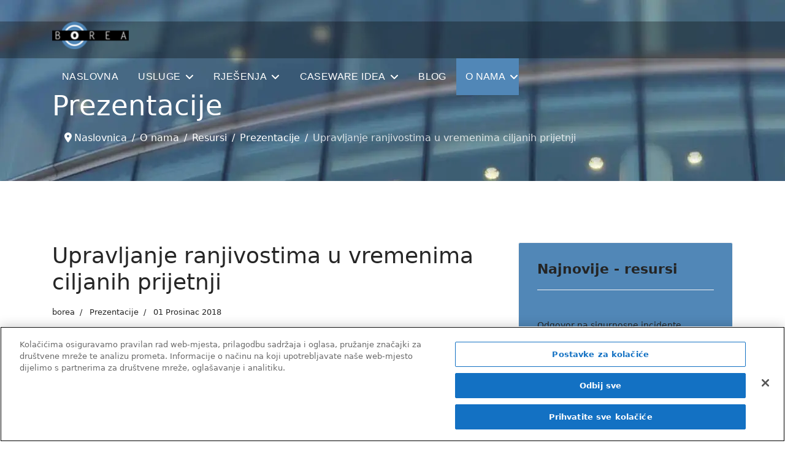

--- FILE ---
content_type: text/html; charset=utf-8
request_url: https://www.borea.hr/o-nama/resursi/prezentacije/114-upravljanje-ranjivostima-u-vremenima-ciljanih-prijetnji
body_size: 10091
content:

<!doctype html>
<html lang="hr-hr" dir="ltr">
	<head>
		
		<meta name="viewport" content="width=device-width, initial-scale=1, shrink-to-fit=no">
		<meta charset="utf-8">
	<meta name="author" content="borea">
	<meta name="description" content="Borea pruža usluge i rješenja za rano otkrivanje sigurnosnih prijetnji, digitalnu forenziku i preventivno otklanjanje računalnih ranjivosti">
	<meta name="generator" content="borea">
	<title>Upravljanje ranjivostima u vremenima ciljanih prijetnji</title>
	<link href="/images/favicon.png" rel="icon" type="image/png">
	<link href="https://www.borea.hr/component/search/?layout=blog&amp;id=114&amp;Itemid=746&amp;catid=100&amp;format=opensearch" rel="search" title="Traži Usluge i rješenja za kibernetičku sigurnost - Borea" type="application/opensearchdescription+xml">
<link href="/media/vendor/joomla-custom-elements/css/joomla-alert.min.css?0.4.1" rel="stylesheet">
	<link href="/media/com_jce/site/css/content.min.css?badb4208be409b1335b815dde676300e" rel="stylesheet">
	<link href="/templates/shaper_helixultimate/css/bootstrap.min.css" rel="stylesheet">
	<link href="/plugins/system/helixultimate/assets/css/system-j4.min.css" rel="stylesheet">
	<link href="/media/system/css/joomla-fontawesome.min.css?aeac51" rel="stylesheet">
	<link href="/templates/shaper_helixultimate/css/template.css" rel="stylesheet">
	<link href="/templates/shaper_helixultimate/css/presets/default.css" rel="stylesheet">
	<link href="/components/com_sppagebuilder/assets/css/dynamic-content.css?3e7e96fad5e237fb2d5a081c6cb11212" rel="stylesheet">
	<link href="/components/com_sppagebuilder/assets/css/color-switcher.css?3e7e96fad5e237fb2d5a081c6cb11212" rel="stylesheet">
	<style>.sp-page-title .sp-page-title-heading {
    font-size: 45px;
    line-height: 1;
}
.sppb-icon {
    text-align: center;
}
span.divider.fas.fa-map-marker-alt {
    display: none;
}
.sp-page-title {
    padding-bottom: 50px;
    padding-top: 150px;
}
.fa-clipboard:before {

    content: "\f328" !important;

}
#sp-header {
    position: fixed !important;
    z-index: 9999 !important;
}
.sp-megamenu-parent .sp-dropdown.sp-dropdown-sub .sp-dropdown-inner {
	box-shadow: 0 0 5px rgba(0,0,0,0.2);
	display: none;
}
#sp-page-title .sp-page-title .breadcrumb {
	background: none;
	padding: 0;
	margin: 8px 0 0 0;
	text-transform: uppercase;
}
#sp-bottom {
    padding: 90px 0 !important;
}
#sp-page-title .sp-page-title .breadcrumb > span, #sp-page-title .sp-page-title .breadcrumb > li, #sp-page-title .sp-page-title .breadcrumb > li + li::before, #sp-page-title .sp-page-title .breadcrumb > li > a {
	color: #fff;
}
#sp-page-title .sp-page-title {
	background-position: center center !important;
	background-repeat: no-repeat !important;
	background-size: cover !important;
	height: 240px !important;
	padding: 120px 0 0 !important;
	/* color: white; */
}
#sp-page-title .sp-page-title h2, #sp-page-title .sp-page-title h3 {
	margin: 0;
	padding: 0;
	color: white !important;
}
#sp-menu .sp-column .sp-module .sp-module-content .top-search-wrapper {
	position: absolute;
	left: auto;
	top: 20px;
	display: table;
	width: 10%;
	z-index: 100;
	-webkit-transition: all 400ms ease;
	transition: all 400ms ease;
	right: 25px;
}
.podmeni {
  margin-left: 10px;
}
.sp-megamenu-parent .sp-dropdown li.sp-menu-item > a.sp-group-title {
  font-size: 16px;
  font-weight: bold;
  text-transform: uppercase;
}
.fa {
  display: inline-block;
  font-family: FontAwesome;
  font-feature-settings: normal;
  font-kerning: auto;
  font-language-override: normal;
  font-size: inherit;
  font-size-adjust: none;
  font-stretch: normal;
  font-style: normal;
  font-synthesis: weight style;
  font-variant: normal;
  font-weight: normal;
  line-height: 1;
  margin-right: 10px;
  text-rendering: auto;
}

.sp-group-title-2 {
pointer-events: none;
   cursor: default;
}

.sp-menu-item-lijevo {
margin-left: 20px;
}
.sp-group-title {
  //pointer-events: none;//
}
.sp-megamenu-parent .sp-dropdown li.sp-menu-item > a {
  color: white;
  cursor: pointer;
  display: block;
  padding: 3px;
}
.sp-megamenu-parent .sp-dropdown .sp-dropdown-inner {
  background: rgba(0, 0, 0, 0.9) none repeat scroll 0 0;
  box-shadow: 0 3px 5px 0 rgba(0, 0, 0, 0.2);
  margin-top: -30px;
  padding: 20px;
}
#sp-header.fixed-header {
  background: rgba(0, 0, 0, 0.8) none repeat scroll 0 0!important;
  box-shadow: 0 3px 3px rgba(0, 0, 0, 0.05);
  position: fixed;
  top: 0;
  z-index: 9999;
}
.sppb-img-responsive, .sppb-carousel-inner > .sppb-item > img, .sppb-carousel-inner > .sppb-item > a > img {
  display: block;
  height: 80px;
  max-width: 100%;
}
.sp-module.bez-naslova {
  color: black;
}
.sp-megamenu-parent {
    display: block;
    list-style: outside none none;
    margin: 0;
    padding: 0;
    z-index: 99;
    float: right;
    padding-right: 100px;
}
.sp-megamenu-parent > li > a {
    color: #ffffff;
    display: inline-block;
    font-size: 16px;
    letter-spacing: 0.4px;
    line-height: 60px;
    padding: 0 16px;
    text-transform: uppercase;
}
#sp-header {
    background: transparent none repeat scroll 0 0;
    box-shadow: none;
    height: 60px;
    left: 0;
    position: absolute;
    top: 35px;
    width: 100%;
    z-index: 99;
}
#sp-header {
    background: rgba(0, 0, 0, 0.3) none repeat scroll 0 0;
color: #ffffff;
}

.sp-megamenu-parent > li.active > a, .sp-megamenu-parent >li:focus>a  {
    color: #ffffff;
   background: #5187b7;
}
.sp-megamenu-parent >li:hover>a {
    color: #ffffff;
 background: rgba(0, 0, 0, 0.3);
  
}
#sp-header.fixed-header {
    background: rgba(0, 0, 0, 0.3) none repeat scroll 0 0;
    box-shadow: 0 3px 3px rgba(0, 0, 0, 0.05);
    position: fixed;
    top: 0;
    z-index: 9999;
}
#sp-header .logo {
    display: table;
    height: 60px;
    margin: 0;
    transition: all 400ms ease 0s;
}
#sp-page-title .sp-page-title h2 {
    font-size: 50px;
    line-height: 1;
}
#offcanvas-toggler >i {
    color: #ffffff;
}
@media only screen and (max-width: 768px) {
    /* For mobile phones: */
    #sp-page-title .sp-page-title h2 {
    font-size: 30px;
    line-height: 1;
    margin-top: 10px;
    line-height: 12px;
}
#sp-page-title .sp-page-title .breadcrumb {
    background: none;
    padding: 0;
    margin: 8px 0 0 0;
    text-transform: uppercase;
    font-size: 12px;
    line-height: 12px;
}
 #offcanvas-toggler {
    line-height: 58px;
  }
#sp-menu .sp-column .sp-module .sp-module-content .top-search-wrapper {
    margin-right: 50px;
}
#sp-main-body {
    padding: 0px 0;
}
}
@media only screen and (max-width: 500px) {
    /* For mobile phones: */
    #sp-page-title .sp-page-title h2 {
    font-size: 20px;
    line-height: 1;
    margin-top: 10px;
}
#sp-page-title .sp-page-title {
	/* background-position: center center !important; */
	/* background-repeat: no-repeat !important; */
	/* background-size: cover !important; */
	height: 140px !important;
	padding: 60px 0 0 !important;
	/* color: white; */
}
#sp-page-title .sp-page-title .breadcrumb {
    background: none;
    padding: 0;
    margin: 8px 0 0 0;
    text-transform: uppercase;
    font-size: 12px;
}
 #offcanvas-toggler {
    line-height: 58px;
  }
#sp-menu .sp-column .sp-module .sp-module-content .top-search-wrapper {
    margin-right: 50px;
}
#sp-main-body {
    padding: 0px 0;
}
}
body:not(.contentpane) select, body:not(.contentpane) textarea, body:not(.contentpane) input[type="text"], body:not(.contentpane) input[type="password"], body:not(.contentpane) input[type="datetime"], body:not(.contentpane) input[type="datetime-local"], body:not(.contentpane) input[type="date"], body:not(.contentpane) input[type="month"], body:not(.contentpane) input[type="time"], body:not(.contentpane) input[type="week"], body:not(.contentpane) input[type="number"], body:not(.contentpane) input[type="email"], body:not(.contentpane) input[type="url"], body:not(.contentpane) input[type="search"], body:not(.contentpane) input[type="tel"], body:not(.contentpane) input[type="color"], body:not(.contentpane) .uneditable-input {
    color: #cccccc;
}
input[type="radio"], input[type="checkbox"] {
    margin: 0px 7px 1px 0px;
    *margin-top: 0;
    margin-top: 1px \9;
    line-height: normal;
}
label {
    margin-left: 35px;
}
.entry-image a img, .entry-gallery a img, .entry-video a img, .entry-audio a img, .entry-link a img {
    -webkit-filter: grayscale(0%);
    -ms-filter: grayscale(0%);
    filter: grayscale(0%);
    -webkit-transition: all 0.4s ease 0s;
    transition: all 0.4s ease 0s;
    width: 100%;
    border-top-left-radius: 3px;
    border-top-right-radius: 3px;
margin-top: 20px;
}
article.item.item-page .entry-image img {
    -webkit-filter: grayscale(0%);
    -ms-filter: grayscale(0%);
    filter: grayscale(0%);
}
#sp-left .sp-module .latestnews > div .article-list-img img, #sp-right .sp-module .latestnews > div .article-list-img img {
    height: 100%;
    width: 100%;
    -webkit-filter: grayscale(100%);
    -ms-filter: grayscale(100%);
    filter: grayscale(0%);
}
.entry-content-wrap {
    background: #5187b7;
}
#sp-left .sp-module, #sp-right .sp-module {
    background: #5187b7;
}
.entry-content-wrap p.readmore a {
    color: #000000;
}
#sp-left .sp-module .latestnews > div, #sp-right .sp-module .latestnews > div {
    border-bottom: 1px solid #3e76a5;
    display: table;
    margin-bottom: 15px;
    padding-bottom: 15px;
    padding-left: 30px;
    padding-right: 30px;
    width: 100%;
}
.sppb-img-responsive, .sppb-carousel-inner > .sppb-item > img, .sppb-carousel-inner > .sppb-item > a > img {
    display: block;
    height: 100%;
    max-width: 100%;
}
.not-active {
  pointer-events: none;
  cursor: default;
  text-decoration: none;
color: white;
font-weight: bold;
}
#sp-left .sp-module .latestnews > div .article-list-img, #sp-right .sp-module .latestnews > div .article-list-img {
	float: left;
	width: 50px;
	height: 50px;
	display: none;
}
#sp-left .sp-module .latestnews > div a, #sp-right .sp-module .latestnews > div a {
    color: #fff;
    display: inline-block;
    float: left;
    font-size: 14px;
    font-weight: 400;
    line-height: 21px;
    padding-left: 10px;
    width: 100%;
}

.entry-header .article-info dd {
    margin-left: 18px;
    margin-right: 0;
    margin-top: 12px;
}
.entry-content-wrap .entry-header h2 {
    margin: 17px 0 0;
    font-size: 24px;
    padding-left: 18px;
}
    .line-height: 1;
    color: #fff;
    font-size: 20px;
    font-weight: 400;
    margin-top: 0;
    margin-bottom: 17px;
    padding-left: 40px;
    padding-top: 23px;
}
.article-info {
    line-height: 12px;
    color: #666 !important;
}
#sp-menu .sp-column .sp-module .sp-module-content .top-search-wrapper .icon-top-wrapper i {
    display: inline-block;
    color: #fff;
    font-size: 18px;
    cursor: pointer;
}
.fa {
    margin-right: 0px;
    }
.body:not(.contentpane) select, body:not(.contentpane) textarea, body:not(.contentpane) input[type="text"], body:not(.contentpane) input[type="password"], body:not(.contentpane) input[type="datetime"], body:not(.contentpane) input[type="datetime-local"], body:not(.contentpane) input[type="date"], body:not(.contentpane) input[type="month"], body:not(.contentpane) input[type="time"], body:not(.contentpane) input[type="week"], body:not(.contentpane) input[type="number"], body:not(.contentpane) input[type="email"], body:not(.contentpane) input[type="url"], body:not(.contentpane) input[type="search"], body:not(.contentpane) input[type="tel"], body:not(.contentpane) input[type="color"], body:not(.contentpane) .uneditable-input {
border-style: solid  !important;
border-width: 1px !important;
border-radius: 2px !important;
border-color: #4b4b4b !important;
    }
.entry-header .article-info dd.category-name a {
  background: #5187b7;
    overflow: hidden;
    max-width: 100px;
    margin: 20px auto;
    padding: 7px;
}</style>
	<style>.sp-megamenu-parent > li > a, .sp-megamenu-parent > li > span, .sp-megamenu-parent .sp-dropdown li.sp-menu-item > a{font-family: 'Arial', sans-serif;text-decoration: none;}
</style>
	<style>.menu.nav-pills > li > a, .menu.nav-pills > li > span, .menu.nav-pills .sp-dropdown li.sp-menu-item > a{font-family: 'Arial', sans-serif;text-decoration: none;}
</style>
	<style>.logo-image {height:45px;}.logo-image-phone {height:45px;}</style>
	<style>@media(max-width: 992px) {.logo-image {height: 36px;}.logo-image-phone {height: 36px;}}</style>
	<style>@media(max-width: 576px) {.logo-image {height: 36px;}.logo-image-phone {height: 36px;}}</style>
	<style>:root {--sppb-topbar-bg-color: #333333; --sppb-topbar-text-color: #ffffff; --sppb-header-bg-color: #ffffff; --sppb-logo-text-color: #2b2b2b; --sppb-menu-text-color: #ffffff; --sppb-menu-text-hover-color: #ffffff; --sppb-menu-text-active-color: #ffffff; --sppb-menu-dropdown-bg-color: #ffffff; --sppb-menu-dropdown-text-color: #ffffff; --sppb-menu-dropdown-text-hover-color: #ffffff; --sppb-menu-dropdown-text-active-color: #ffffff; --sppb-offcanvas-menu-icon-color: #000000; --sppb-offcanvas-menu-bg-color: #ffffff; --sppb-offcanvas-menu-items-and-items-color: #252525; --sppb-offcanvas-menu-active-menu-item-color: #0345bf; --sppb-text-color: #252525; --sppb-bg-color: #ffffff; --sppb-link-color: #0345bf; --sppb-link-hover-color: #044cd0; --sppb-footer-bg-color: #171717; --sppb-footer-text-color: #ffffff; --sppb-footer-link-color: #a2a2a2; --sppb-footer-link-hover-color: #ffffff}</style>
<script src="/media/vendor/jquery/js/jquery.min.js?3.7.1"></script>
	<script src="/media/legacy/js/jquery-noconflict.min.js?504da4"></script>
	<script src="/media/mod_menu/js/menu.min.js?aeac51" type="module"></script>
	<script type="application/json" class="joomla-script-options new">{"data":{"breakpoints":{"tablet":991,"mobile":480},"header":{"stickyOffset":"100"}},"joomla.jtext":{"ERROR":"Greška","MESSAGE":"Poruka","NOTICE":"Napomena","WARNING":"Upozorenje","JCLOSE":"Close","JOK":"OK","JOPEN":"Open"},"system.paths":{"root":"","rootFull":"https:\/\/www.borea.hr\/","base":"","baseFull":"https:\/\/www.borea.hr\/"},"csrf.token":"990fd848da3f19acbd18d734f57c680c"}</script>
	<script src="/media/system/js/core.min.js?a3d8f8"></script>
	<script src="/media/vendor/webcomponentsjs/js/webcomponents-bundle.min.js?2.8.0" nomodule defer></script>
	<script src="/media/vendor/bootstrap/js/alert.min.js?5.3.8" type="module"></script>
	<script src="/media/vendor/bootstrap/js/button.min.js?5.3.8" type="module"></script>
	<script src="/media/vendor/bootstrap/js/carousel.min.js?5.3.8" type="module"></script>
	<script src="/media/vendor/bootstrap/js/collapse.min.js?5.3.8" type="module"></script>
	<script src="/media/vendor/bootstrap/js/dropdown.min.js?5.3.8" type="module"></script>
	<script src="/media/vendor/bootstrap/js/modal.min.js?5.3.8" type="module"></script>
	<script src="/media/vendor/bootstrap/js/offcanvas.min.js?5.3.8" type="module"></script>
	<script src="/media/vendor/bootstrap/js/popover.min.js?5.3.8" type="module"></script>
	<script src="/media/vendor/bootstrap/js/scrollspy.min.js?5.3.8" type="module"></script>
	<script src="/media/vendor/bootstrap/js/tab.min.js?5.3.8" type="module"></script>
	<script src="/media/vendor/bootstrap/js/toast.min.js?5.3.8" type="module"></script>
	<script src="/media/system/js/showon.min.js?e51227" type="module"></script>
	<script src="/media/system/js/joomla-hidden-mail.min.js?80d9c7" type="module"></script>
	<script src="/media/system/js/messages.min.js?9a4811" type="module"></script>
	<script src="/templates/shaper_helixultimate/js/main.js"></script>
	<script src="/components/com_sppagebuilder/assets/js/dynamic-content.js?3e7e96fad5e237fb2d5a081c6cb11212"></script>
	<script src="/components/com_sppagebuilder/assets/js/color-switcher.js?3e7e96fad5e237fb2d5a081c6cb11212"></script>
	<script type="application/ld+json">{"@context":"https://schema.org","@type":"BreadcrumbList","@id":"https://www.borea.hr/#/schema/BreadcrumbList/17","itemListElement":[{"@type":"ListItem","position":1,"item":{"@id":"https://www.borea.hr/","name":"Naslovnica"}},{"@type":"ListItem","position":2,"item":{"@id":"#","name":"O nama"}},{"@type":"ListItem","position":3,"item":{"@id":"https://www.borea.hr/o-nama/resursi","name":"Resursi"}},{"@type":"ListItem","position":4,"item":{"@id":"https://www.borea.hr/o-nama/resursi/prezentacije","name":"Prezentacije"}},{"@type":"ListItem","position":5,"item":{"name":"Upravljanje ranjivostima u vremenima ciljanih prijetnji"}}]}</script>
	<script type="application/ld+json">{"@context":"https://schema.org","@graph":[{"@type":"Organization","@id":"https://www.borea.hr/#/schema/Organization/base","name":"Usluge i rješenja za kibernetičku sigurnost - Borea","url":"https://www.borea.hr/"},{"@type":"WebSite","@id":"https://www.borea.hr/#/schema/WebSite/base","url":"https://www.borea.hr/","name":"Usluge i rješenja za kibernetičku sigurnost - Borea","publisher":{"@id":"https://www.borea.hr/#/schema/Organization/base"}},{"@type":"WebPage","@id":"https://www.borea.hr/#/schema/WebPage/base","url":"https://www.borea.hr/o-nama/resursi/prezentacije/114-upravljanje-ranjivostima-u-vremenima-ciljanih-prijetnji","name":"Upravljanje ranjivostima u vremenima ciljanih prijetnji","description":"Borea pruža usluge i rješenja za rano otkrivanje sigurnosnih prijetnji, digitalnu forenziku i preventivno otklanjanje računalnih ranjivosti","isPartOf":{"@id":"https://www.borea.hr/#/schema/WebSite/base"},"about":{"@id":"https://www.borea.hr/#/schema/Organization/base"},"inLanguage":"hr-HR"},{"@type":"Article","@id":"https://www.borea.hr/#/schema/com_content/article/114","name":"Upravljanje ranjivostima u vremenima ciljanih prijetnji","headline":"Upravljanje ranjivostima u vremenima ciljanih prijetnji","inLanguage":"hr-HR","author":{"@type":"Person","name":"borea"},"thumbnailUrl":"images/Vuln1__w.jpg","articleSection":"Prezentacije      ","dateCreated":"2018-12-01T09:09:06+00:00","isPartOf":{"@id":"https://www.borea.hr/#/schema/WebPage/base"}}]}</script>
	<script>template="shaper_helixultimate";</script>
	<script>
				document.addEventListener("DOMContentLoaded", () =>{
					window.htmlAddContent = window?.htmlAddContent || "";
					if (window.htmlAddContent) {
        				document.body.insertAdjacentHTML("beforeend", window.htmlAddContent);
					}
				});
			</script>
	<script>
			const initColorMode = () => {
				const colorVariableData = [];
				const sppbColorVariablePrefix = "--sppb";
				let activeColorMode = localStorage.getItem("sppbActiveColorMode") || "";
				activeColorMode = "";
				const modes = [];

				if(!modes?.includes(activeColorMode)) {
					activeColorMode = "";
					localStorage.setItem("sppbActiveColorMode", activeColorMode);
				}

				document?.body?.setAttribute("data-sppb-color-mode", activeColorMode);

				if (!localStorage.getItem("sppbActiveColorMode")) {
					localStorage.setItem("sppbActiveColorMode", activeColorMode);
				}

				if (window.sppbColorVariables) {
					const colorVariables = typeof(window.sppbColorVariables) === "string" ? JSON.parse(window.sppbColorVariables) : window.sppbColorVariables;

					for (const colorVariable of colorVariables) {
						const { path, value } = colorVariable;
						const variable = String(path[0]).trim().toLowerCase().replaceAll(" ", "-");
						const mode = path[1];
						const variableName = `${sppbColorVariablePrefix}-${variable}`;

						if (activeColorMode === mode) {
							colorVariableData.push(`${variableName}: ${value}`);
						}
					}

					document.documentElement.style.cssText += colorVariableData.join(";");
				}
			};

			window.sppbColorVariables = [];
			
			initColorMode();

			document.addEventListener("DOMContentLoaded", initColorMode);
		</script>
<!-- OneTrust Cookies Consent Notice start for borea.hr -->

<script src="https://cdn.cookielaw.org/scripttemplates/otSDKStub.js"  type="text/javascript" charset="UTF-8" data-domain-script="7642e070-1864-424e-86a0-ebde12c6fe91" ></script>
<script type="text/javascript">
function OptanonWrapper() { }
</script>
<!-- OneTrust Cookies Consent Notice end for borea.hr -->
			</head>
	<body class="site helix-ultimate hu com_content com-content view-article layout-blog task-none itemid-746 hr-hr ltr sticky-header layout-fluid offcanvas-init offcanvs-position-right">

					<!-- Global site tag (gtag.js) - Google Analytics -->
<script async src="https://www.googletagmanager.com/gtag/js?id=UA-1799897-2"></script>
<script>
  window.dataLayer = window.dataLayer || [];
  function gtag(){dataLayer.push(arguments);}
  gtag('js', new Date());

  gtag('config', 'UA-1799897-2');
</script>
		
		
		<div class="body-wrapper">
			<div class="body-innerwrapper">
					<div class="sticky-header-placeholder"></div>
<header id="sp-header" class="header-with-social">
	<div class="container">
		<div class="container-inner">
			<div class="row align-items-center">

				<!-- Left toggler  -->
				
				<!-- Logo -->
				<div id="sp-logo" class="has-border col-auto">
					<div class="sp-column">
													
							<div class="logo"><a href="/">
				<img class='logo-image  d-none d-lg-inline-block'
					srcset='https://www.borea.hr/images/logo-web.png 1x, https://www.borea.hr/images/logo-web.png 2x'
					src='https://www.borea.hr/images/logo-web.png'
					height='45'
					alt='Usluge i rješenja za kibernetičku sigurnost - Borea'
				/>
				<img class="logo-image-phone d-inline-block d-lg-none" src="https://www.borea.hr/images/logo-web.png" alt="Usluge i rješenja za kibernetičku sigurnost - Borea" /></a></div>											</div>
				</div>

				<!-- Menu -->
				<div id="sp-menu" class="menu-with-social col-auto flex-auto">
					<div class="sp-column d-flex justify-content-between align-items-center">
						<div class="d-flex menu-wrap menu-with-offcanvas justify-content-between align-items-center flex-auto">
							<nav class="sp-megamenu-wrapper d-flex" role="navigation" aria-label="navigation"><ul class="sp-megamenu-parent menu-animation-fade-up d-none d-lg-block"><li class="sp-menu-item"><a   href="/"  >Naslovna</a></li><li class="sp-menu-item sp-has-child"><a   href="#"  >Usluge</a><div class="sp-dropdown sp-dropdown-main sp-dropdown-mega sp-menu-center" style="width: 1200px;left: -600px;"><div class="sp-dropdown-inner"><div class="row"><div class="col-sm-6"><ul class="sp-mega-group"><li class="item-695 menu_item item-header"><a  class="sp-group-title not-active" href="#"  >DIGITALNA FORENZIKA</a><ul class="sp-mega-group-child sp-dropdown-items"><li class="sp-menu-item sp-menu-item sp-menu-item-lijevo"><a   href="/usluge/digitalna-forenzika/primjena-digitalne-forenzike"  ><span class="fas fa-cog"></span> Primjena digitalne forenzike</a></li><li class="sp-menu-item sp-menu-item sp-menu-item-lijevo"><a   href="/usluge/digitalna-forenzika/opis-usluga"  ><span class="far fa-folder-open"></span> Opis usluga</a></li></ul></li><li class="item-696 menu_item item-header"><a  class="sp-group-title not-active" href="#"  >ODGOVOR NA SIGURNOSNE INCIDENTE</a><ul class="sp-mega-group-child sp-dropdown-items"><li class="sp-menu-item sp-menu-item sp-menu-item-lijevo"><a   href="/usluge/odgovor-na-sigurnosne-incidente/priprema-i-planiranje"  ><span class="fas fa-chart-line"></span> Priprema i planiranje</a></li><li class="sp-menu-item sp-menu-item sp-menu-item-lijevo"><a   href="/usluge/odgovor-na-sigurnosne-incidente/opis-usluga"  ><span class="far fa-folder-open"></span> Opis usluga</a></li></ul></li></ul></div><div class="col-sm-6"><ul class="sp-mega-group"><li class="item-697 menu_item item-header"><a  class="sp-group-title not-active" href="#"  >INFOSEC KONZALTING</a><ul class="sp-mega-group-child sp-dropdown-items"><li class="sp-menu-item sp-menu-item sp-menu-item-lijevo"><a   href="/usluge/infosec-konzalting/ciso-outsourcing-co-sourcing"  ><span class="far fa-object-group"></span>   CISO „Outsourcing“/„Co-sourcing“</a></li></ul></li><li class="item-698 menu_item item-header"><a  class="sp-group-title not-active" href="#"  >SIGURNOSNE PROVJERE</a><ul class="sp-mega-group-child sp-dropdown-items"><li class="sp-menu-item sp-menu-item sp-menu-item-lijevo"><a   href="/usluge/sigurnosne-provjere/znacaj-sigurnosnih-provjera"  ><span class="far fa-check-square"></span> Značaj sigurnosnih provjera</a></li><li class="sp-menu-item sp-menu-item sp-menu-item-lijevo"><a   href="/usluge/sigurnosne-provjere/opis-usluga"  ><span class="fas fa-text-width"></span> Opis usluga</a></li></ul></li></ul></div></div></div></div></li><li class="sp-menu-item sp-has-child"><a   href="#"  >Rješenja</a><div class="sp-dropdown sp-dropdown-main sp-dropdown-mega sp-menu-center" style="width: 1000px;left: -500px;"><div class="sp-dropdown-inner"><div class="row"><div class="col-sm-4"><ul class="sp-mega-group"><li class="item-613 menu_item item-header"><span  class="sp-group-title not-active sp-menu-heading"  >Upravljanje računalnim ranjivostima</span><ul class="sp-mega-group-child sp-dropdown-items"><li class="sp-menu-item"><a  class="sp-menu-item sp-menu-item-lijevo" href="/softverska-rjesenja/upravljanje-racunalnim-ranjivostima/qualys-cloud-platform"  >Qualys Cloud Platform</a></li><li class="sp-menu-item"><a  class="sp-menu-item sp-menu-item-lijevo" href="/softverska-rjesenja/upravljanje-racunalnim-ranjivostima/implementacija"  >Područja primjene</a></li></ul></li></ul></div><div class="col-sm-4"><ul class="sp-mega-group"><li class="item-584 menu_item item-header"><span  class="sp-group-title not-active sp-menu-heading"  >Upravljanje privilegiranim pristupom</span><ul class="sp-mega-group-child sp-dropdown-items"><li class="sp-menu-item"><a  class="sp-menu-item sp-menu-item-lijevo" href="/softverska-rjesenja/upravljanje-privilegiranim-pristupom/rizici-privilegiranih-korisnickih-racuna"  >Rizici privilegiranih korisničkih računa </a></li><li class="sp-menu-item"><a  class="sp-menu-item sp-menu-item-lijevo" href="/softverska-rjesenja/upravljanje-privilegiranim-pristupom/senhasegura-360-privilege-platform"  >Senhasegura 360º Privilege Platform</a></li></ul></li></ul></div><div class="col-sm-4"><ul class="sp-mega-group"><li class="item-612 menu_item item-header"><a  class="sp-group-title not-active" href="/softverska-rjesenja/upravljanje-log-podacima"  >Upravljanje log podacima</a><ul class="sp-mega-group-child sp-dropdown-items"><li class="sp-menu-item"><a  class="podmeni" href="/softverska-rjesenja/upravljanje-log-podacima/znacajke-rjesenja"  >Značajke rješenja </a></li><li class="sp-menu-item"><a  class="podmeni" href="/softverska-rjesenja/upravljanje-log-podacima/elastic-stack-platforma"  >Elastic Stack platforma</a></li></ul></li></ul></div></div></div></div></li><li class="sp-menu-item sp-has-child"><a   href="#"  >CaseWare IDEA</a><div class="sp-dropdown sp-dropdown-main sp-menu-right" style="width: 240px;"><div class="sp-dropdown-inner"><ul class="sp-dropdown-items"><li class="sp-menu-item"><a   href="/caseware-idea/revizorska-analiza-podataka"  >Revizorska analiza podataka</a></li><li class="sp-menu-item"><a   href="/caseware-idea/pregled-rjesenja"  >Pregled rješenja</a></li><li class="sp-menu-item"><a   href="/caseware-idea/potpora-i-konzalting"  >Potpora i konzalting</a></li></ul></div></div></li><li class="sp-menu-item"><a   href="http://blog.borea.hr/"  >Blog</a></li><li class="sp-menu-item sp-has-child active"><a   href="#"  >O nama</a><div class="sp-dropdown sp-dropdown-main sp-menu-right" style="width: 240px;"><div class="sp-dropdown-inner"><ul class="sp-dropdown-items"><li class="sp-menu-item"><a   href="/o-nama/vizija-i-ciljevi"  >Vizija i ciljevi</a></li><li class="sp-menu-item"><a   href="/o-nama/pregled-rada"  >Pregled rada</a></li><li class="sp-menu-item sp-has-child active"><a   href="/o-nama/resursi"  >Resursi</a><div class="sp-dropdown sp-dropdown-sub sp-menu-right" style="width: 240px;"><div class="sp-dropdown-inner"><ul class="sp-dropdown-items"><li class="sp-menu-item"><a   href="/o-nama/resursi/brosure"  >Brošure</a></li><li class="sp-menu-item"><a   href="/o-nama/resursi/analize"  >Analize</a></li></ul></div></div></li><li class="sp-menu-item"><a   href="/o-nama/partneri"  >Partneri</a></li><li class="sp-menu-item"><a   href="/o-nama/o-imenu"  >O imenu</a></li></ul></div></div></li></ul></nav>							
						</div>
						
						<!-- Related Modules -->
						<div class="d-none d-lg-flex header-modules align-items-center">
								
													</div>

						<!-- Social icons -->
						<div class="social-wrap d-flex align-items-center">
													</div>

						<!-- Right toggler) -->
													
  <a id="offcanvas-toggler"
     class="offcanvas-toggler-secondary offcanvas-toggler-right d-flex d-lg-none align-items-center"
     href="#"
     aria-label="Menu"
     title="Menu">
     <div class="burger-icon"><span></span><span></span><span></span></div>
  </a>											</div>
				</div>
			</div>
		</div>
	</div>
</header>				<main id="sp-main">
					
<section id="sp-section-1" >

				
	
<div class="row">
	<div id="sp-title" class="col-lg-12 "><div class="sp-column "><div class="sp-page-title"style="background-image: url(/images/7.webp#joomlaImage://local-images/7.webp?width=1908&height=400);"><div class="container"><h2 class="sp-page-title-heading">Prezentacije</h2><nav class="mod-breadcrumbs__wrapper" aria-label="Breadcrumbs">
    <ol class="mod-breadcrumbs breadcrumb px-3 py-2">
                    <li class="mod-breadcrumbs__divider float-start">
                <span class="divider icon-location icon-fw" aria-hidden="true"></span>
            </li>
        
        <li class="mod-breadcrumbs__item breadcrumb-item"><a href="/" class="pathway"><span>Naslovnica</span></a></li><li class="mod-breadcrumbs__item breadcrumb-item"><a href="#" class="pathway"><span>O nama</span></a></li><li class="mod-breadcrumbs__item breadcrumb-item"><a href="/o-nama/resursi" class="pathway"><span>Resursi</span></a></li><li class="mod-breadcrumbs__item breadcrumb-item"><a href="/o-nama/resursi/prezentacije" class="pathway"><span>Prezentacije</span></a></li><li class="mod-breadcrumbs__item breadcrumb-item active"><span>Upravljanje ranjivostima u vremenima ciljanih prijetnji</span></li>    </ol>
    </nav>
</div></div></div></div></div>
				
	</section>

<section id="sp-main-body" >

										<div class="container">
					<div class="container-inner">
						
	
<div class="row">
	
<div id="sp-component" class="col-lg-8 ">
	<div class="sp-column ">
		<div id="system-message-container" aria-live="polite"></div>


		
		<div class="article-details " itemscope itemtype="https://schema.org/Article">
    <meta itemprop="inLanguage" content="hr-HR">

    
    
    
    
            <div class="article-header">
                            <h1 itemprop="headline">
                    Upravljanje ranjivostima u vremenima ciljanih prijetnji                </h1>
            
            
            
                    </div>
    
    <div class="article-can-edit d-flex flex-wrap justify-content-between">
                
            </div>

            <div class="article-info">

	
					<span class="createdby" itemprop="author" itemscope itemtype="https://schema.org/Person" title="Napisao/la borea">
				<span itemprop="name">borea</span>	</span>
		
		
					<span class="category-name" title="Kategorija: Prezentacije      ">
			<a href="/o-nama/resursi/prezentacije">Prezentacije      </a>
	</span>
		
		
					<span class="published" title="Objavljeno: 01 Prosinac 2018">
	<time datetime="2018-12-01T09:09:06+00:00" itemprop="datePublished">
		01 Prosinac 2018	</time>
</span>
		
		
	
			
		
				
			</div>
    
        
                
    
        
        
                    <div class="article-ratings-social-share d-flex justify-content-end">
                <div class="me-auto align-self-center">
                                    </div>
                <div class="social-share-block">
                    <div class="article-social-share">
	<div class="social-share-icon">
		<ul>
											<li>
					<a class="facebook" onClick="window.open('https://www.facebook.com/sharer.php?u=https://www.borea.hr/o-nama/resursi/prezentacije/114-upravljanje-ranjivostima-u-vremenima-ciljanih-prijetnji','Facebook','width=600,height=300,left='+(screen.availWidth/2-300)+',top='+(screen.availHeight/2-150)+''); return false;" href="https://www.facebook.com/sharer.php?u=https://www.borea.hr/o-nama/resursi/prezentacije/114-upravljanje-ranjivostima-u-vremenima-ciljanih-prijetnji" title="Facebook">
						<span class="fab fa-facebook" aria-hidden="true"></span>
					</a>
				</li>
																											<li>
					<a class="twitter" title="X (formerly Twitter)" onClick="window.open('https://twitter.com/share?url=https://www.borea.hr/o-nama/resursi/prezentacije/114-upravljanje-ranjivostima-u-vremenima-ciljanih-prijetnji&amp;text=Upravljanje%20ranjivostima%20u%20vremenima%20ciljanih%20prijetnji','Twitter share','width=600,height=300,left='+(screen.availWidth/2-300)+',top='+(screen.availHeight/2-150)+''); return false;" href="https://twitter.com/share?url=https://www.borea.hr/o-nama/resursi/prezentacije/114-upravljanje-ranjivostima-u-vremenima-ciljanih-prijetnji&amp;text=Upravljanje%20ranjivostima%20u%20vremenima%20ciljanih%20prijetnji">
					<svg xmlns="http://www.w3.org/2000/svg" viewBox="0 0 512 512" fill="currentColor" style="width: 13.56px;position: relative;top: -1.5px;"><path d="M389.2 48h70.6L305.6 224.2 487 464H345L233.7 318.6 106.5 464H35.8L200.7 275.5 26.8 48H172.4L272.9 180.9 389.2 48zM364.4 421.8h39.1L151.1 88h-42L364.4 421.8z"/></svg>
					</a>
				</li>
																												<li>
						<a class="linkedin" title="LinkedIn" onClick="window.open('https://www.linkedin.com/shareArticle?mini=true&url=https://www.borea.hr/o-nama/resursi/prezentacije/114-upravljanje-ranjivostima-u-vremenima-ciljanih-prijetnji','Linkedin','width=585,height=666,left='+(screen.availWidth/2-292)+',top='+(screen.availHeight/2-333)+''); return false;" href="https://www.linkedin.com/shareArticle?mini=true&url=https://www.borea.hr/o-nama/resursi/prezentacije/114-upravljanje-ranjivostima-u-vremenima-ciljanih-prijetnji" >
							<span class="fab fa-linkedin" aria-hidden="true"></span>
						</a>
					</li>
										</ul>
		</div>
	</div>
                </div>
            </div>
        
        <div itemprop="articleBody">
             
<p>{pdf=images/dokumentacija/VulnerabilityMgmt_TargetedThreats_Web.pdf|100%|700}</p>        </div>

        
        
        
    

        
    

   
                </div>

			</div>
</div>
<aside id="sp-right" class="col-lg-4 "><div class="sp-column "><div class="sp-module "><h3 class="sp-module-title">Najnovije - resursi</h3><div class="sp-module-content"><ul class="mod-articleslatest latestnews mod-list">
    <li itemscope itemtype="https://schema.org/Article">
        <a href="/o-nama/resursi/brosure/116-odgovor-na-sigurnosne-incidente" itemprop="url">
            <span itemprop="name">
                Odgovor na sigurnosne incidente            </span>
            <span>30 Siječanj 2019</span>
        </a>
    </li>
    <li itemscope itemtype="https://schema.org/Article">
        <a href="/o-nama/resursi/brosure/115-usluge-digitalne-forenzike" itemprop="url">
            <span itemprop="name">
                Usluge digitalne forenzike            </span>
            <span>02 Prosinac 2018</span>
        </a>
    </li>
    <li itemscope itemtype="https://schema.org/Article">
        <a href="/o-nama/resursi/prezentacije/114-upravljanje-ranjivostima-u-vremenima-ciljanih-prijetnji" itemprop="url">
            <span itemprop="name">
                Upravljanje ranjivostima u vremenima ciljanih prijetnji            </span>
            <span>01 Prosinac 2018</span>
        </a>
    </li>
</ul>
</div></div></div></aside></div>
											</div>
				</div>
						
	</section>

<section id="sp-bottom" >

						<div class="container">
				<div class="container-inner">
			
	
<div class="row">
	<div id="sp-bottom1" class="col-sm-col-sm-6 col-lg-3 "><div class="sp-column "><div class="sp-module "><h3 class="sp-module-title">Kontakt</h3><div class="sp-module-content">
<div id="mod-custom94" class="mod-custom custom">
    <p>Adresa: Gjure Szaba - odvojak 16</p>
<p>Zagreb</p>
<p>&nbsp;</p>
<p>Telefon: 01 3765 612</p>
<p>Email: <joomla-hidden-mail  is-link="1" is-email="1" first="aW5mbw==" last="Ym9yZWEuaHI=" text="aW5mb0Bib3JlYS5ocg==" base="" >Ova e-mail adresa je zaštićena od spambota. Potrebno je omogućiti JavaScript da je vidite.</joomla-hidden-mail></p></div>
</div></div></div></div><div id="sp-bottom2" class="col-sm-col-sm-6 col-lg-3 "><div class="sp-column "><div class="sp-module "><h4 class="sp-module-title">Partneri</h4><div class="sp-module-content"><ul class="mod-menu mod-list menu">
<li class="item-517"><a href="https://www.qualys.com" target="_blank" rel="noopener noreferrer">Qualys</a></li><li class="item-518"><a href="https://senhasegura.com/" target="_blank" rel="noopener noreferrer">Senhasegura</a></li><li class="item-519"><a href="https://www.casewareanalytics.com" >CaseWare</a></li></ul>
</div></div></div></div><div id="sp-bottom3" class="col-lg-3 "><div class="sp-column "><div class="sp-module "><h4 class="sp-module-title">O nama</h4><div class="sp-module-content"><ul class="mod-menu mod-list menu">
<li class="item-520"><a href="/o-nama/vizija-i-ciljevi" >Vizija i ciljevi</a></li><li class="item-521"><a href="/o-nama/pregled-rada" >Pregled rada</a></li><li class="item-522"><a href="/vijesti-top" >Vijesti</a></li></ul>
</div></div></div></div><div id="sp-bottom4" class="col-lg-3 "><div class="sp-column "><div class="sp-module bez-naslova"><p class="sp-module-title">.</p><div class="sp-module-content"><ul class="mod-menu mod-list menubez-naslova">
<li class="item-523"><a href="/o-nama/o-imenu" >O imenu</a></li><li class="item-524"><a href="#" >Resursi</a></li><li class="item-525"><a href="/kontakt-borea" >Kontakt</a></li></ul>
</div></div></div></div></div>
							</div>
			</div>
			
	</section>

<footer id="sp-footer" >

						<div class="container">
				<div class="container-inner">
			
	
<div class="row">
	<div id="sp-footer1" class="col-lg-12 "><div class="sp-column "><div class="sp-module "><div class="sp-module-content">
<div id="mod-custom139" class="mod-custom custom">
    <p style="padding-right: 0px; margin-right: 115px; margin-bottom: 0px; text-align: left;"><span style="font-size: 10pt;"><a href="/podaci-o-tvrtki">Podaci o tvrtki</a> &nbsp; |&nbsp;&nbsp; <a href="/politika-privatnosti">Politika privatnosti</a></span></p></div>
</div></div></div></div></div>
							</div>
			</div>
			
	</footer>
				</main>
			</div>
		</div>

		<!-- Off Canvas Menu -->
		<div class="offcanvas-overlay"></div>
		<!-- Rendering the offcanvas style -->
		<!-- If canvas style selected then render the style -->
		<!-- otherwise (for old templates) attach the offcanvas module position -->
					<div class="offcanvas-menu left-1 offcanvas-arrow-right" tabindex="-1" inert>
	<div class="d-flex align-items-center justify-content-between p-3 pt-4">
				<a href="#" class="close-offcanvas" role="button" aria-label="Close Off-canvas">
			<div class="burger-icon" aria-hidden="true">
				<span></span>
				<span></span>
				<span></span>
			</div>
		</a>
	</div>
	
	<div class="offcanvas-inner">
		<div class="d-flex header-modules mb-3">
			
					</div>
		
					<div class="sp-module "><h3 class="sp-module-title">Search</h3><div class="sp-module-content"><div class="search">
	<form action="/o-nama/resursi/prezentacije/114-upravljanje-ranjivostima-u-vremenima-ciljanih-prijetnji" method="post">
		<label for="mod-search-searchword35" class="hide-label">Traži...</label> <input name="searchword" id="mod-search-searchword35" class="form-control" type="search" placeholder="Traži...">		<input type="hidden" name="task" value="search">
		<input type="hidden" name="option" value="com_search">
		<input type="hidden" name="Itemid" value="746">
	</form>
</div>
</div></div><div class="sp-module "><div class="sp-module-content"><ul class="mod-menu mod-list menu">
<li class="item-437 default"><a href="/" >Naslovna</a></li><li class="item-279 menu-deeper menu-parent"><a href="#" >Usluge</a><ul class="mod-menu__sub list-unstyled small menu-child"><li class="item-695 menu-deeper menu-parent"><a href="#" class="not-active">DIGITALNA FORENZIKA</a><ul class="mod-menu__sub list-unstyled small menu-child"><li class="item-693 sp-menu-item sp-menu-item-lijevo"><a href="/usluge/digitalna-forenzika/primjena-digitalne-forenzike" >Primjena digitalne forenzike</a></li><li class="item-694 sp-menu-item sp-menu-item-lijevo"><a href="/usluge/digitalna-forenzika/opis-usluga" >Opis usluga</a></li></ul></li><li class="item-698 menu-deeper menu-parent"><a href="#" class="not-active">SIGURNOSNE PROVJERE</a><ul class="mod-menu__sub list-unstyled small menu-child"><li class="item-610 sp-menu-item sp-menu-item-lijevo"><a href="/usluge/sigurnosne-provjere/znacaj-sigurnosnih-provjera" >Značaj sigurnosnih provjera</a></li><li class="item-611 sp-menu-item sp-menu-item-lijevo"><a href="/usluge/sigurnosne-provjere/opis-usluga" >Opis usluga</a></li></ul></li><li class="item-696 menu-deeper menu-parent"><a href="#" class="not-active">ODGOVOR NA SIGURNOSNE INCIDENTE</a><ul class="mod-menu__sub list-unstyled small menu-child"><li class="item-699 sp-menu-item sp-menu-item-lijevo"><a href="/usluge/odgovor-na-sigurnosne-incidente/priprema-i-planiranje" >Priprema i planiranje</a></li><li class="item-700 sp-menu-item sp-menu-item-lijevo"><a href="/usluge/odgovor-na-sigurnosne-incidente/opis-usluga" >Opis usluga</a></li></ul></li><li class="item-697 menu-deeper menu-parent"><a href="#" class="not-active">INFOSEC KONZALTING</a><ul class="mod-menu__sub list-unstyled small menu-child"><li class="item-603 sp-menu-item sp-menu-item-lijevo"><a href="/usluge/infosec-konzalting/ciso-outsourcing-co-sourcing" >  CISO „Outsourcing“/„Co-sourcing“</a></li></ul></li></ul></li><li class="item-583 menu-deeper menu-parent"><a href="#" >Rješenja</a><ul class="mod-menu__sub list-unstyled small menu-child"><li class="item-613 menu-deeper menu-parent"><span class="mod-menu__heading nav-header not-active">Upravljanje računalnim ranjivostima</span>
<ul class="mod-menu__sub list-unstyled small menu-child"><li class="item-614"><a href="/softverska-rjesenja/upravljanje-racunalnim-ranjivostima/qualys-cloud-platform" class="sp-menu-item sp-menu-item-lijevo">Qualys Cloud Platform</a></li><li class="item-615"><a href="/softverska-rjesenja/upravljanje-racunalnim-ranjivostima/implementacija" class="sp-menu-item sp-menu-item-lijevo">Područja primjene</a></li></ul></li><li class="item-584 menu-deeper menu-parent"><span class="mod-menu__heading nav-header not-active">Upravljanje privilegiranim pristupom</span>
<ul class="mod-menu__sub list-unstyled small menu-child"><li class="item-618"><a href="/softverska-rjesenja/upravljanje-privilegiranim-pristupom/rizici-privilegiranih-korisnickih-racuna" class="sp-menu-item sp-menu-item-lijevo">Rizici privilegiranih korisničkih računa </a></li><li class="item-619"><a href="/softverska-rjesenja/upravljanje-privilegiranim-pristupom/senhasegura-360-privilege-platform" class="sp-menu-item sp-menu-item-lijevo">Senhasegura 360º Privilege Platform</a></li></ul></li><li class="item-612 menu-deeper menu-parent"><a href="/softverska-rjesenja/upravljanje-log-podacima" class="not-active">Upravljanje log podacima</a><ul class="mod-menu__sub list-unstyled small menu-child"><li class="item-594"><a href="/softverska-rjesenja/upravljanje-log-podacima/znacajke-rjesenja" class="podmeni">Značajke rješenja </a></li><li class="item-623"><a href="/softverska-rjesenja/upravljanje-log-podacima/elastic-stack-platforma" class="podmeni">Elastic Stack platforma</a></li></ul></li></ul></li><li class="item-621 menu-deeper menu-parent"><a href="#" >CaseWare IDEA</a><ul class="mod-menu__sub list-unstyled small menu-child"><li class="item-684"><a href="/caseware-idea/revizorska-analiza-podataka" >Revizorska analiza podataka</a></li><li class="item-682"><a href="/caseware-idea/pregled-rjesenja" >Pregled rješenja</a></li><li class="item-683"><a href="/caseware-idea/potpora-i-konzalting" >Potpora i konzalting</a></li></ul></li><li class="item-278"><a href="http://blog.borea.hr/" >Blog</a></li><li class="item-502 active menu-deeper menu-parent"><a href="#" >O nama</a><ul class="mod-menu__sub list-unstyled small menu-child"><li class="item-624"><a href="/o-nama/vizija-i-ciljevi" >Vizija i ciljevi</a></li><li class="item-625"><a href="/o-nama/pregled-rada" >Pregled rada</a></li><li class="item-626 active menu-deeper menu-parent"><a href="/o-nama/resursi" >Resursi</a><ul class="mod-menu__sub list-unstyled small menu-child"><li class="item-747"><a href="/o-nama/resursi/brosure" >Brošure</a></li><li class="item-748"><a href="/o-nama/resursi/analize" >Analize</a></li></ul></li><li class="item-627"><a href="/o-nama/partneri" >Partneri</a></li><li class="item-628"><a href="/o-nama/o-imenu" >O imenu</a></li></ul></li></ul>
</div></div>
		
		
					<div class="mb-4">
							</div>
		
		
				
		<!-- custom module position -->
		
	</div>
</div>				

		
		

		<!-- Go to top -->
					<a href="#" class="sp-scroll-up" aria-label="Scroll to top"><span class="fas fa-angle-up" aria-hidden="true"></span></a>
					</body>
</html>